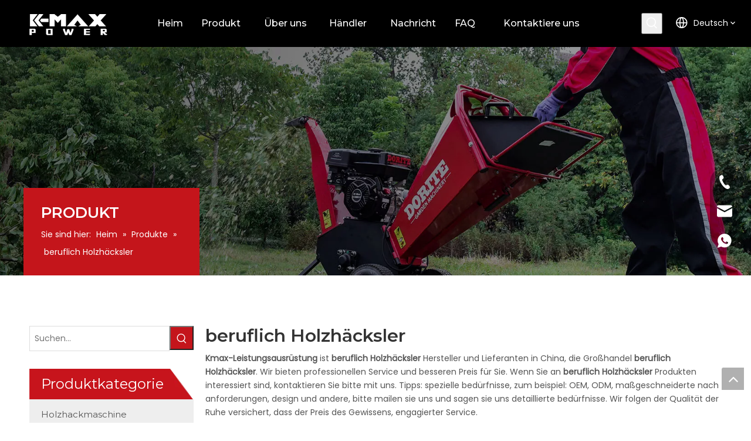

--- FILE ---
content_type: text/css;charset=UTF-8
request_url: https://rprorwxhinonli5q-static.micyjz.com/site-res/rlknKBnmijRlnSniioRljSlqomijRliSojrjmnRpjSjrrkjlrllmilRmiSpokjrrnormrrSRil.css?1681990703991
body_size: 3893
content:
@media(min-width:990px){.sitewidget-navigation_style-20221108104653 .smsmart>.navnew-item>a{letter-spacing:0;line-height:52px;text-align:center;font-family:Montserrat;font-size:16px;color:#fff;font-weight:500}.sitewidget-navigation_style-20221108104653{border-left:0 solid;border-right:0 solid;border-top:0 solid;border-bottom:0 solid;border-top-right-radius:0;border-top-left-radius:0;border-bottom-right-radius:0;border-bottom-left-radius:0;margin-top:0;margin-right:0;margin-bottom:0;margin-left:0;padding-top:0;padding-right:5px;padding-bottom:0;padding-left:5px}.sitewidget-navigation_style-20221108104653 .smsmart>.navnew-item>a{border-left:0 solid;border-right:0 solid;border-top:0 solid;border-bottom:0 solid;border-top-right-radius:0;border-top-left-radius:0;border-bottom-right-radius:0;border-bottom-left-radius:0;margin-top:0;margin-right:0;margin-bottom:0;margin-left:0;padding-top:4px;padding-right:25px;padding-bottom:4px;padding-left:25px}.sitewidget-navigation_style-20221108104653 .smsmart{box-shadow:0}.sitewidget-navigation_style-20221108104653 .smsmart>.navnew-item>a:hover,.sitewidget-navigation_style-20221108104653 .smsmart>.navnew-item>a.highlighted{letter-spacing:0;font-size:16px;color:#fff;font-weight:0}.sitewidget-navigation_style-20221108104653 .smsmart>.navnew-item>a:hover,.sitewidget-navigation_style-20221108104653 .smsmart>.navnew-item>a.highlighted{border-left:0 solid;border-right:0 solid;border-top:0 solid;border-bottom:4px solid #fff;border-top-right-radius:0;border-top-left-radius:0;border-bottom-right-radius:0;border-bottom-left-radius:0;padding-top:4px;padding-right:25px;padding-bottom:0;padding-left:25px}.sitewidget-navigation_style-20221108104653 .smsmart>.navnew-item>a:active{letter-spacing:0;font-size:16px;color:#fff;font-weight:0}.sitewidget-navigation_style-20221108104653 .smsmart>.navnew-item>a:active{border-left:0 solid;border-right:0 solid;border-top:0 solid;border-bottom:4px solid #fff;border-top-right-radius:0;border-top-left-radius:0;border-bottom-right-radius:0;border-bottom-left-radius:0;padding-top:4px;padding-right:25px;padding-bottom:0;padding-left:25px}.sitewidget-navigation_style-20221108104653 .smsmart>.navnew-item.on>a{letter-spacing:0;font-size:16px;color:#fff;font-weight:0}.sitewidget-navigation_style-20221108104653 .smsmart>.navnew-item.on>a{border-left:0 solid;border-right:0 solid;border-top:0 solid;border-bottom:4px solid #fff;border-top-right-radius:0;border-top-left-radius:0;border-bottom-right-radius:0;border-bottom-left-radius:0;padding-top:4px;padding-right:25px;padding-bottom:0;padding-left:25px}}@media(min-width:990px) and (max-width:1219px){.sitewidget-navigation_style-20221108104653 .smsmart>.navnew-item>a{letter-spacing:0;font-size:16px;font-weight:0;font-style:0;text-decoration:0}.sitewidget-navigation_style-20221108104653{border-left:0 solid;border-right:0 solid;border-top:0 solid;border-bottom:0 solid;border-top-right-radius:0;border-top-left-radius:0;border-bottom-right-radius:0;border-bottom-left-radius:0;margin-top:0;margin-right:0;margin-bottom:0;margin-left:0;padding-top:0;padding-right:0;padding-bottom:0;padding-left:0}.sitewidget-navigation_style-20221108104653 .smsmart>.navnew-item>a{border-left:0 solid;border-right:0 solid;border-top:0 solid;border-bottom:0 solid;border-top-right-radius:0;border-top-left-radius:0;border-bottom-right-radius:0;border-bottom-left-radius:0;margin-top:0;margin-right:0;margin-bottom:0;margin-left:0;padding-top:4px;padding-right:20px;padding-bottom:4px;padding-left:20px}.sitewidget-navigation_style-20221108104653 .smsmart>.navnew-item>a:hover,.sitewidget-navigation_style-20221108104653 .smsmart>.navnew-item>a.highlighted{letter-spacing:0;font-size:16px;font-weight:0;font-style:0;text-decoration:0}.sitewidget-navigation_style-20221108104653 .smsmart>.navnew-item>a:hover,.sitewidget-navigation_style-20221108104653 .smsmart>.navnew-item>a.highlighted{border-left:0 solid;border-right:0 solid;border-top:0 solid;border-bottom:4px solid #0c6fb3;border-top-right-radius:0;border-top-left-radius:0;border-bottom-right-radius:0;border-bottom-left-radius:0;padding-top:4px;padding-right:20px;padding-bottom:0;padding-left:20px}.sitewidget-navigation_style-20221108104653 .smsmart>.navnew-item>a:active{letter-spacing:0;font-size:16px;font-weight:0;font-style:0;text-decoration:0}.sitewidget-navigation_style-20221108104653 .smsmart>.navnew-item>a:active{border-left:0 solid;border-right:0 solid;border-top:0 solid;border-bottom:4px solid #0c6fb3;border-top-right-radius:0;border-top-left-radius:0;border-bottom-right-radius:0;border-bottom-left-radius:0;padding-top:4px;padding-right:20px;padding-bottom:0;padding-left:20px}.sitewidget-navigation_style-20221108104653 .smsmart>.navnew-item.on>a{letter-spacing:0;font-size:16px;font-weight:0;font-style:0;text-decoration:0}.sitewidget-navigation_style-20221108104653 .smsmart>.navnew-item.on>a{border-left:0 solid;border-right:0 solid;border-top:0 solid;border-bottom:4px solid #0c6fb3;border-top-right-radius:0;border-top-left-radius:0;border-bottom-right-radius:0;border-bottom-left-radius:0;padding-top:4px;padding-right:20px;padding-bottom:0;padding-left:20px}}@media(min-width:1px) and (max-width:989px){.sitewidget-navigation_style-20221108104653 .smsmart{background-color:#0c6fb3}.sitewidget-navigation_style-20221108104653 .smsmart>.navnew-item>a{letter-spacing:0;line-height:40px;text-align:left;font-size:14px;color:#fff;font-weight:0;font-style:0;text-decoration:0}.sitewidget-navigation_style-20221108104653 .navnew-thumb-switch{margin-top:0;margin-bottom:0}.sitewidget-navigation_style-20221108104653 .smsmart>.navnew-item>a{border-left:0 solid;border-right:0 solid;border-top:0 solid;border-bottom:0 solid;border-top-right-radius:0;border-top-left-radius:0;border-bottom-right-radius:0;border-bottom-left-radius:0;margin-top:0;margin-right:0;margin-bottom:0;margin-left:0;padding-top:0;padding-right:0;padding-bottom:0;padding-left:20px}.sitewidget-navigation_style-20221108104653 .smsmart>.navnew-item>a:active,.sitewidget-navigation_style-20221108104653 .smsmart>.navnew-item>a.highlighted{letter-spacing:0;font-size:14px;font-weight:0;font-style:0;text-decoration:0}.sitewidget-navigation_style-20221108104653 .smsmart>.navnew-item>a:active,.sitewidget-navigation_style-20221108104653 .smsmart>.navnew-item>a.highlighted{border-left:0 solid;border-right:0 solid;border-top:0 solid;border-bottom:0 solid;border-top-right-radius:0;border-top-left-radius:0;border-bottom-right-radius:0;border-bottom-left-radius:0}.sitewidget-navigation_style-20221108104653 .smsmart>.navnew-item.on>a{letter-spacing:0;font-size:14px;color:#fff;font-weight:0;font-style:0;text-decoration:underline}.sitewidget-navigation_style-20221108104653 .smsmart>.navnew-item.on>a{border-left:0 solid;border-right:0 solid;border-top:0 solid;border-bottom:0 solid;border-top-right-radius:0;border-top-left-radius:0;border-bottom-right-radius:0;border-bottom-left-radius:0}}@media(min-width:990px){.sitewidget-navigation_style-20221108104653 .smsmart .navnew-sub1{background-color:#0c6fb3}.sitewidget-navigation_style-20221108104653 .smsmart .navnew-sub1-item>a{letter-spacing:0;line-height:38px;text-align:left;font-size:16px;color:#fff;font-weight:0;font-style:0;text-decoration:0}.sitewidget-navigation_style-20221108104653 .smsmart .navnew-sub1{border-top-right-radius:0;border-top-left-radius:0;border-bottom-right-radius:0;border-bottom-left-radius:0;margin-top:0;margin-right:0;margin-bottom:0;margin-left:0;padding-top:10px;padding-right:0;padding-bottom:10px;padding-left:0}.sitewidget-navigation_style-20221108104653 .smsmart .navnew-sub1-item>a{border-top-right-radius:0;border-top-left-radius:0;border-bottom-right-radius:0;border-bottom-left-radius:0;margin-top:0;margin-right:0;margin-bottom:0;margin-left:0;padding-top:0;padding-right:40px;padding-bottom:0;padding-left:30px}.sitewidget-navigation_style-20221108104653 .smsmart .navnew-sub1-item>a:hover,.sitewidget-navigation_style-20221108104653 .smsmart .navnew-sub1-item>a.highlighted{background-color:#0089d1}.sitewidget-navigation_style-20221108104653 .smsmart .navnew-sub1-item>a:hover,.sitewidget-navigation_style-20221108104653 .smsmart .navnew-sub1-item>a.highlighted{letter-spacing:0;font-size:16px;font-weight:0;font-style:0;text-decoration:0}.sitewidget-navigation_style-20221108104653 .smsmart .navnew-sub1-item>a:hover,.sitewidget-navigation_style-20221108104653 .smsmart .navnew-sub1-item>a.highlighted{border-left:0 solid;border-right:0 solid;border-top:0 solid;border-bottom:0 solid;border-top-right-radius:0;border-top-left-radius:0;border-bottom-right-radius:0;border-bottom-left-radius:0}.sitewidget-navigation_style-20221108104653 .smsmart .navnew-sub1-item>a:active{letter-spacing:0;font-size:16px;font-weight:0;font-style:0;text-decoration:0}.sitewidget-navigation_style-20221108104653 .smsmart .navnew-sub1-item>a:active{border-left:0 solid;border-right:0 solid;border-top:0 solid;border-bottom:0 solid;border-top-right-radius:0;border-top-left-radius:0;border-bottom-right-radius:0;border-bottom-left-radius:0}.sitewidget-navigation_style-20221108104653 .smsmart .navnew-sub1-item.on>a{background-color:#0089d1}.sitewidget-navigation_style-20221108104653 .smsmart .navnew-sub1-item.on>a{letter-spacing:0;font-size:16px;font-weight:0;font-style:0;text-decoration:0}.sitewidget-navigation_style-20221108104653 .smsmart .navnew-sub1-item.on>a{border-left:0 solid;border-right:0 solid;border-top:0 solid;border-bottom:0 solid;border-top-right-radius:0;border-top-left-radius:0;border-bottom-right-radius:0;border-bottom-left-radius:0}}@media(min-width:990px){.sitewidget-navigation_style-20221108104653 .smsmart .navnew-sub2{background-color:#0089d1}.sitewidget-navigation_style-20221108104653 .smsmart .navnew-sub2-item>a{letter-spacing:0;line-height:38px;text-align:left;font-size:16px;color:#fff;font-weight:0;font-style:0;text-decoration:0}.sitewidget-navigation_style-20221108104653 .smsmart .navnew-sub2{border-top-right-radius:0;border-top-left-radius:0;border-bottom-right-radius:0;border-bottom-left-radius:0;margin-top:0;margin-right:0;margin-bottom:0;margin-left:0;padding-top:5px;padding-right:0;padding-bottom:5px;padding-left:0}.sitewidget-navigation_style-20221108104653 .smsmart .navnew-sub2-item>a{border-top-right-radius:0;border-top-left-radius:0;border-bottom-right-radius:0;border-bottom-left-radius:0;margin-top:0;margin-right:0;margin-bottom:0;margin-left:0;padding-top:0;padding-right:20px;padding-bottom:0;padding-left:20px}.sitewidget-navigation_style-20221108104653 .smsmart .navnew-sub2-item>a:hover{background-color:#26a0e1}.sitewidget-navigation_style-20221108104653 .smsmart .navnew-sub2-item>a:hover{letter-spacing:0;font-size:16px;font-weight:0;font-style:0;text-decoration:0}.sitewidget-navigation_style-20221108104653 .smsmart .navnew-sub2-item>a:hover{border-left:0 solid;border-right:0 solid;border-top:0 solid;border-bottom:0 solid;border-top-right-radius:0;border-top-left-radius:0;border-bottom-right-radius:0;border-bottom-left-radius:0}.sitewidget-navigation_style-20221108104653 .smsmart .navnew-sub2-item.on>a{background-color:#26a0e1}.sitewidget-navigation_style-20221108104653 .smsmart .navnew-sub2-item.on>a{letter-spacing:0;font-size:16px;font-weight:0;font-style:0;text-decoration:0}.sitewidget-navigation_style-20221108104653 .smsmart .navnew-sub2-item.on>a{border-left:0 solid;border-right:0 solid;border-top:0 solid;border-bottom:0 solid;border-top-right-radius:0;border-top-left-radius:0;border-bottom-right-radius:0;border-bottom-left-radius:0}}@media(min-width:990px) and (max-width:1219px){.sitewidget-navigation_style-20221108104653 .smsmart .navnew-sub1-item>a{letter-spacing:0;font-size:16px;font-weight:0;font-style:0;text-decoration:0}.sitewidget-navigation_style-20221108104653 .smsmart .navnew-sub1{border-top-right-radius:0;border-top-left-radius:0;border-bottom-right-radius:0;border-bottom-left-radius:0;margin-top:0;margin-right:0;margin-bottom:0;margin-left:0;padding-top:10px;padding-right:0;padding-bottom:10px;padding-left:0}.sitewidget-navigation_style-20221108104653 .smsmart .navnew-sub1-item>a{border-top-right-radius:0;border-top-left-radius:0;border-bottom-right-radius:0;border-bottom-left-radius:0;margin-top:0;margin-right:0;margin-bottom:0;margin-left:0;padding-top:0;padding-right:30px;padding-bottom:0;padding-left:20px}.sitewidget-navigation_style-20221108104653 .smsmart .navnew-sub1-item>a:active{letter-spacing:0;font-size:16px;font-weight:0;font-style:0;text-decoration:0}.sitewidget-navigation_style-20221108104653 .smsmart .navnew-sub1-item>a:active{border-left:0 solid;border-right:0 solid;border-top:0 solid;border-bottom:0 solid;border-top-right-radius:0;border-top-left-radius:0;border-bottom-right-radius:0;border-bottom-left-radius:0}}@media(min-width:990px) and (max-width:1219px){.sitewidget-navigation_style-20221108104653 .smsmart .navnew-sub2-item>a{letter-spacing:0;font-size:16px;font-weight:0;font-style:0;text-decoration:0}.sitewidget-navigation_style-20221108104653 .smsmart .navnew-sub2{border-top-right-radius:0;border-top-left-radius:0;border-bottom-right-radius:0;border-bottom-left-radius:0;margin-top:0;margin-right:0;margin-bottom:0;margin-left:0;padding-top:5px;padding-right:0;padding-bottom:5px;padding-left:0}.sitewidget-navigation_style-20221108104653 .smsmart .navnew-sub2-item>a{border-top-right-radius:0;border-top-left-radius:0;border-bottom-right-radius:0;border-bottom-left-radius:0;margin-top:0;margin-right:0;margin-bottom:0;margin-left:0;padding-top:0;padding-right:20px;padding-bottom:0;padding-left:20px}.sitewidget-navigation_style-20221108104653 .smsmart .navnew-sub2-item>a:hover{letter-spacing:0;font-size:16px;font-weight:0;font-style:0;text-decoration:0}.sitewidget-navigation_style-20221108104653 .smsmart .navnew-sub2-item>a:hover{border-left:0 solid;border-right:0 solid;border-top:0 solid;border-bottom:0 solid;border-top-right-radius:0;border-top-left-radius:0;border-bottom-right-radius:0;border-bottom-left-radius:0}.sitewidget-navigation_style-20221108104653 .smsmart .navnew-sub2-item.on>a{letter-spacing:0;font-size:16px;font-weight:0;font-style:0;text-decoration:0}.sitewidget-navigation_style-20221108104653 .smsmart .navnew-sub2-item.on>a{border-left:0 solid;border-right:0 solid;border-top:0 solid;border-bottom:0 solid;border-top-right-radius:0;border-top-left-radius:0;border-bottom-right-radius:0;border-bottom-left-radius:0}}@media(min-width:1px) and (max-width:989px){.sitewidget-navigation_style-20221108104653 .smsmart .navnew-sub1{background-color:#107ac3}.sitewidget-navigation_style-20221108104653 .smsmart .navnew-sub1-item>a{letter-spacing:0;line-height:40px;text-align:left;font-size:14px;color:#fff;font-weight:0;font-style:0;text-decoration:0}.sitewidget-navigation_style-20221108104653 .smsmart .navnew-sub1{border-top-right-radius:0;border-top-left-radius:0;border-bottom-right-radius:0;border-bottom-left-radius:0;margin-top:0;margin-right:0;margin-bottom:0;margin-left:0;padding-top:0;padding-right:0;padding-bottom:0;padding-left:0}.sitewidget-navigation_style-20221108104653 .smsmart .navnew-sub1-item>a{border-top-right-radius:0;border-top-left-radius:0;border-bottom-right-radius:0;border-bottom-left-radius:0;margin-top:0;margin-right:0;margin-bottom:0;margin-left:0;padding-top:0;padding-right:0;padding-bottom:0;padding-left:40px}.sitewidget-navigation_style-20221108104653 .smsmart .navnew-sub1-item>a:active,.sitewidget-navigation_style-20221108104653 .smsmart .navnew-sub1-item>a.highlighted{letter-spacing:0;font-size:14px;font-weight:0;font-style:0;text-decoration:0}.sitewidget-navigation_style-20221108104653 .smsmart .navnew-sub1-item>a:active,.sitewidget-navigation_style-20221108104653 .smsmart .navnew-sub1-item>a.highlighted{border-left:0 solid;border-right:0 solid;border-top:0 solid;border-bottom:0 solid;border-top-right-radius:0;border-top-left-radius:0;border-bottom-right-radius:0;border-bottom-left-radius:0}.sitewidget-navigation_style-20221108104653 .smsmart .navnew-sub1-item.on>a{letter-spacing:0;font-size:14px;font-weight:0;font-style:0;text-decoration:underline}.sitewidget-navigation_style-20221108104653 .smsmart .navnew-sub1-item.on>a{border-left:0 solid;border-right:0 solid;border-top:0 solid;border-bottom:0 solid;border-top-right-radius:0;border-top-left-radius:0;border-bottom-right-radius:0;border-bottom-left-radius:0}}@media(min-width:1px) and (max-width:989px){.sitewidget-navigation_style-20221108104653 .smsmart .navnew-sub2{background:repeat center center;background-size:initial;background-color:#1487d6}.sitewidget-navigation_style-20221108104653 .smsmart .navnew-sub2-item>a{letter-spacing:0;line-height:40px;text-align:left;font-size:14px;color:#fff;font-weight:0;font-style:0;text-decoration:0}.sitewidget-navigation_style-20221108104653 .smsmart .navnew-sub2{border-top-right-radius:0;border-top-left-radius:0;border-bottom-right-radius:0;border-bottom-left-radius:0;margin-top:0;margin-right:0;margin-bottom:0;margin-left:0;padding-top:0;padding-right:0;padding-bottom:0;padding-left:0}.sitewidget-navigation_style-20221108104653 .smsmart .navnew-sub2-item>a{border-top-right-radius:0;border-top-left-radius:0;border-bottom-right-radius:0;border-bottom-left-radius:0;margin-top:0;margin-right:0;margin-bottom:0;margin-left:0;padding-top:0;padding-right:0;padding-bottom:0;padding-left:60px}.sitewidget-navigation_style-20221108104653 .smsmart .navnew-sub2-item>a:active{letter-spacing:0;font-size:14px;font-weight:0;font-style:0;text-decoration:0}.sitewidget-navigation_style-20221108104653 .smsmart .navnew-sub2-item>a:active{border-left:0 solid;border-right:0 solid;border-top:0 solid;border-bottom:0 solid;border-top-right-radius:0;border-top-left-radius:0;border-bottom-right-radius:0;border-bottom-left-radius:0}.sitewidget-navigation_style-20221108104653 .smsmart .navnew-sub2-item.on>a,.sitewidget-navigation_style-20221108104653 .smsmart .navnew-sub2-item>a.highlighted{background:repeat center center;background-size:initial}.sitewidget-navigation_style-20221108104653 .smsmart .navnew-sub2-item.on>a,.sitewidget-navigation_style-20221108104653 .smsmart .navnew-sub2-item>a.highlighted{letter-spacing:0;font-size:14px;font-weight:0;font-style:0;text-decoration:underline}.sitewidget-navigation_style-20221108104653 .smsmart .navnew-sub2-item.on>a,.sitewidget-navigation_style-20221108104653 .smsmart .navnew-sub2-item>a.highlighted{border-left:0 solid;border-right:0 solid;border-top:0 solid;border-bottom:0 solid;border-top-right-radius:0;border-top-left-radius:0;border-bottom-right-radius:0;border-bottom-left-radius:0}}.backstage-stwidgets-settingwrap,.siteblocks-container :not(.edit-normal){font-family:Montserrat}.sitewidget-hd>h1,.sitewidget-hd>h2,.sitewidget-hd>h3,.sitewidget-hd>h4,.sitewidget-hd>h5,.sitewidget-hd>h6{font-family:Montserrat;font-size:50px;color:#333;font-weight:600;letter-spacing:0;line-height:1.8em;text-align:left}.sitewidget-hd>h1:hover{font-weight:600}.sitewidget-hd>h2:hover{font-weight:600}.sitewidget-hd>h3:hover{font-weight:600}.sitewidget-hd>h4:hover{font-weight:600}.sitewidget-hd>h5:hover{font-weight:600}.sitewidget-hd>h6:hover{font-weight:600}.sitewidget-bd{font-family:Poppins;font-size:14px;color:#545454;font-weight:0;letter-spacing:0;line-height:1.7em;text-align:left}.sitewidget-bd:hover{font-weight:0}div[class^='sitewidget-navigation'] .sitewidget-main-nav{font-family:Arial;font-size:16px;color:#fff;font-weight:bold;letter-spacing:0;text-align:center}div[class^='sitewidget-navigation'] .sitewidget-main-nav:hover{font-weight:0}div[class^='sitewidget-navigation'] .sitewidget-sub-nav{font-family:Arial;font-size:16px;color:#666;font-weight:bold;letter-spacing:0;line-height:2.5em;text-align:left}div[class^='sitewidget-navigation'] .sitewidget-sub-nav:hover{font-weight:0}div[class^='sitewidget-'] a{font-family:Poppins;font-size:14px;color:#545454;font-weight:0;letter-spacing:0;line-height:1.7em;text-align:left}div[class^='sitewidget-'] a:hover{color:#1c4587;font-weight:0;text-decoration:underline}body,.backstage-frontendpreview{background-position:top center;background-repeat:repeat;background-attachment:scroll}.sitewidget-hd{background-position:left top;background-repeat:repeat;background-attachment:scroll}.sitewidget-bd{background-position:left top;background-repeat:repeat;background-attachment:scroll}#outerContainer_1422329159139{background-color:#0e3259;background-position:left top;background-repeat:repeat;background-attachment:scroll}#outerContainer_1435286627919{background:repeat scroll left top;margin-top:0;margin-bottom:0;padding-top:0;padding-bottom:0}#outerContainer_1435286627919>.container{background:repeat scroll left top rgba(0,0,0,0);margin-top:0;margin-bottom:0;padding-top:0;padding-bottom:0}#outerContainer_1435286627919 #column_1435286587299{background:repeat scroll left top}#outerContainer_1422936735980{background:repeat scroll left top;margin-top:0;margin-bottom:0;padding-top:0;padding-bottom:0}#outerContainer_1422936735980>.container{background:repeat scroll left top;margin-top:0;margin-bottom:0;padding-top:0;padding-bottom:0}#outerContainer_1422936735980 #column_1422936715188{background:repeat scroll left top}#outerContainer_1420004050574{background-color:#1a3d55;background-position:left top;background-repeat:repeat;background-attachment:scroll}#outerContainer_1420004050571{background-color:#fff;background-position:left top;background-repeat:repeat;background-attachment:scroll}#outerContainer_1420004070455{background-color:#1a3d55;background-position:left top;background-repeat:repeat;background-attachment:scroll}#outerContainer_1665990574216{background:url('/cloud/lnBpmKjnliSRojpklmnqip/bg2.png') no-repeat scroll center center;background-size:cover;border-left:0 solid #000;border-right:0 solid #000;border-top:0 solid #000;border-bottom:0 solid #000;border-top-right-radius:0;border-top-left-radius:0;border-bottom-right-radius:0;border-bottom-left-radius:0;margin-top:0;margin-bottom:0;padding-top:0;padding-bottom:0;box-shadow:0}@media(min-width:1px) and (max-width:767px){#outerContainer_1665990574216{background:url('/cloud/lnBpmKjnliSRojpklmnqip/bg2.png') no-repeat scroll center center;background-size:cover}}#outerContainer_1665990574216>.container{border-left:0 solid #000;border-right:0 solid #000;border-top:0 solid #000;border-bottom:0 solid #000;border-top-right-radius:0;border-top-left-radius:0;border-bottom-right-radius:0;border-bottom-left-radius:0;box-shadow:0;margin-top:0;margin-bottom:0;padding-top:0;padding-bottom:0}.frontend-body-canvas #outerContainer_1665990574216 [data-type='columns']{padding-top:0;padding-bottom:0}#outerContainer_1665991535687{background:url('/cloud/lnBpmKjnliSRojpklmnqip/bg2.png') no-repeat scroll center bottom;background-size:cover;border-left:0 solid #000;border-right:0 solid #000;border-top:0 solid #000;border-bottom:0 solid #000;border-top-right-radius:0;border-top-left-radius:0;border-bottom-right-radius:0;border-bottom-left-radius:0;margin-top:0;margin-bottom:0;padding-top:0;padding-bottom:0;box-shadow:0}@media(min-width:1px) and (max-width:767px){#outerContainer_1665991535687{background:url('/cloud/lnBpmKjnliSRojpklmnqip/bg2.png') no-repeat scroll center bottom;background-size:cover}}#outerContainer_1665991535687>.container{border-left:0 solid #000;border-right:0 solid #000;border-top:0 solid #000;border-bottom:0 solid #000;border-top-right-radius:0;border-top-left-radius:0;border-bottom-right-radius:0;border-bottom-left-radius:0;box-shadow:0;margin-top:0;margin-bottom:0;padding-top:0;padding-bottom:0}.frontend-body-canvas #outerContainer_1665991535687 [data-type='columns']{padding-top:0;padding-bottom:0}#outerContainer_1667875614755{background-color:#000;border-left:0 solid #000;border-right:0 solid #000;border-top:0 solid #000;border-bottom:0 solid #000;border-top-right-radius:0;border-top-left-radius:0;border-bottom-right-radius:0;border-bottom-left-radius:0;margin-top:0;margin-bottom:0;padding-top:0;padding-bottom:0;box-shadow:0}@media(min-width:1px) and (max-width:767px){#outerContainer_1667875614755{background-color:#000}}#outerContainer_1667875614755>.container{border-left:0 solid #000;border-right:0 solid #000;border-top:0 solid #000;border-bottom:0 solid #000;border-top-right-radius:0;border-top-left-radius:0;border-bottom-right-radius:0;border-bottom-left-radius:0;box-shadow:0;margin-top:0;margin-bottom:0;padding-top:0;padding-bottom:0}#outerContainer_1670227377111{background:url('/cloud/liBpmKjnliSRqjklplmkip/bg1.png') no-repeat scroll left top;background-size:cover;border-left:0 solid #000;border-right:0 solid #000;border-top:0 solid #000;border-bottom:0 solid #000;border-top-right-radius:0;border-top-left-radius:0;border-bottom-right-radius:0;border-bottom-left-radius:0;margin-top:0;margin-bottom:0;padding-top:0;padding-bottom:0;box-shadow:0}@media(min-width:1px) and (max-width:767px){#outerContainer_1670227377111{background:url('/cloud/liBpmKjnliSRqjklplmkip/bg1.png') no-repeat scroll left top;background-size:cover}}#outerContainer_1670227377111>.container{border-left:0 solid #000;border-right:0 solid #000;border-top:0 solid #000;border-bottom:0 solid #000;border-top-right-radius:0;border-top-left-radius:0;border-bottom-right-radius:0;border-bottom-left-radius:0;box-shadow:0;margin-top:0;margin-bottom:0;padding-top:0;padding-bottom:0}#outerContainer_1417067544807{background-color:#3b3b3b;background-position:left top;background-repeat:repeat;background-attachment:scroll}#outerContainer_1422260381632{background-position:center top;background-repeat:no-repeat;background-attachment:scroll;background-image:url('/cloud/jqBlkKRijSprjrm/banner-sub.jpg')}#outerContainer_1422260388639{background:url('/cloud/lqBpmKjnliSRqjloilooiq/banner1.jpg') no-repeat scroll center center;background-size:cover;border-left:0 solid #000;border-right:0 solid #000;border-top:0 solid #000;border-bottom:0 solid #000;border-top-right-radius:0;border-top-left-radius:0;border-bottom-right-radius:0;border-bottom-left-radius:0;margin-top:0;margin-bottom:0;padding-top:0;padding-bottom:0;box-shadow:0}@media(min-width:1px) and (max-width:767px){#outerContainer_1422260388639{background:url('/cloud/lqBpmKjnliSRqjloilooiq/banner1.jpg') no-repeat scroll center center;background-size:cover}}#outerContainer_1422260388639>.container{border-left:0 solid #000;border-right:0 solid #000;border-top:0 solid #000;border-bottom:0 solid #000;border-top-right-radius:0;border-top-left-radius:0;border-bottom-right-radius:0;border-bottom-left-radius:0;box-shadow:0;margin-top:0;margin-bottom:0;padding-top:0;padding-bottom:0}.frontend-body-canvas #outerContainer_1422260388639 [data-type='columns']{padding-top:0;padding-bottom:0}.frontend-body-canvas #outerContainer_1422260388639 [data-type='columns']>div{margin-left:0;margin-right:0}.sitewidget-prodListAsync-20210417000000{border-left:0 solid #000;border-right:0 solid #000;border-top:0 solid #000;border-bottom:0 solid #000;border-top-right-radius:0;border-top-left-radius:0;border-bottom-right-radius:0;border-bottom-left-radius:0;margin-top:0;margin-right:0;margin-bottom:0;margin-left:0;padding-top:0;padding-right:0;padding-bottom:0;padding-left:0;box-shadow:0}.sitewidget-prodListAsync-20210417000000 .sitewidget-hd{display:block;border-left:0 solid #000;border-right:0 solid #000;border-top:0 solid #000;border-bottom:0 solid #000;border-top-right-radius:0;border-top-left-radius:0;border-bottom-right-radius:0;border-bottom-left-radius:0;margin-top:0;margin-right:0;margin-bottom:0;margin-left:0;padding-top:0;padding-right:0;padding-bottom:0;padding-left:0}.sitewidget-prodListAsync-20210417000000 .sitewidget-hd>h1,.sitewidget-prodListAsync-20210417000000 .sitewidget-hd>h2,.sitewidget-prodListAsync-20210417000000 .sitewidget-hd>h3,.sitewidget-prodListAsync-20210417000000 .sitewidget-hd>h4,.sitewidget-prodListAsync-20210417000000 .sitewidget-hd>h5,.sitewidget-prodListAsync-20210417000000 .sitewidget-hd>h6{font-family:Montserrat;font-size:30px;color:#333;font-weight:600;letter-spacing:0;line-height:1.8em;text-align:left}.sitewidget-prodListAsync-20210417000000 .sitewidget-hd>h1:hover,.sitewidget-prodListAsync-20210417000000 .sitewidget-hd>h2:hover,.sitewidget-prodListAsync-20210417000000 .sitewidget-hd>h3:hover,.sitewidget-prodListAsync-20210417000000 .sitewidget-hd>h4:hover,.sitewidget-prodListAsync-20210417000000 .sitewidget-hd>h5:hover,.sitewidget-prodListAsync-20210417000000 .sitewidget-hd>h6:hover{font-weight:600}.sitewidget-prodListAsync-20210417000000 .sitewidget-bd{border-left:0 solid #545454;border-right:0 solid #545454;border-top:0 solid #545454;border-bottom:0 solid #545454;border-top-right-radius:0;border-top-left-radius:0;border-bottom-right-radius:0;border-bottom-left-radius:0;margin-top:0;margin-right:0;margin-bottom:0;margin-left:0;padding-top:0;padding-right:0;padding-bottom:0;padding-left:0}.sitewidget-prodListAsync-20210417000000 .sitewidget-bd a{font-family:Montserrat;font-size:17px;color:#c4151b;font-weight:600;letter-spacing:0;line-height:1.7em;text-align:center}.sitewidget-prodListAsync-20210417000000 .sitewidget-bd a:hover{color:#c4151b;font-weight:600;font-style:normal;text-decoration:none}.sitewidget-quickNav-20221017151937{border-left:0 solid #000;border-right:0 solid #000;border-top:0 solid #000;border-bottom:0 solid #000;border-top-right-radius:0;border-top-left-radius:0;border-bottom-right-radius:0;border-bottom-left-radius:0;margin-top:0;margin-right:0;margin-bottom:0;margin-left:0;padding-top:0;padding-right:0;padding-bottom:0;padding-left:0;box-shadow:0}.sitewidget-quickNav-20221017151937 .sitewidget-hd{display:block;border-left:0 solid #000;border-right:0 solid #000;border-top:0 solid #000;border-bottom:0 solid #000;border-top-right-radius:0;border-top-left-radius:0;border-bottom-right-radius:0;border-bottom-left-radius:0;margin-top:0;margin-right:0;margin-bottom:0;margin-left:0;padding-top:0;padding-right:0;padding-bottom:0;padding-left:0}.sitewidget-quickNav-20221017151937 .sitewidget-hd>h1,.sitewidget-quickNav-20221017151937 .sitewidget-hd>h2,.sitewidget-quickNav-20221017151937 .sitewidget-hd>h3,.sitewidget-quickNav-20221017151937 .sitewidget-hd>h4,.sitewidget-quickNav-20221017151937 .sitewidget-hd>h5,.sitewidget-quickNav-20221017151937 .sitewidget-hd>h6{font-family:Montserrat;font-size:20px;color:#fff;font-weight:600;letter-spacing:0;line-height:1.8em;text-align:left}.sitewidget-quickNav-20221017151937 .sitewidget-hd>h1:hover,.sitewidget-quickNav-20221017151937 .sitewidget-hd>h2:hover,.sitewidget-quickNav-20221017151937 .sitewidget-hd>h3:hover,.sitewidget-quickNav-20221017151937 .sitewidget-hd>h4:hover,.sitewidget-quickNav-20221017151937 .sitewidget-hd>h5:hover,.sitewidget-quickNav-20221017151937 .sitewidget-hd>h6:hover{font-weight:600}.sitewidget-quickNav-20221017151937 .sitewidget-bd{border-left:0 solid #545454;border-right:0 solid #545454;border-top:0 solid #545454;border-bottom:0 solid #545454;border-top-right-radius:0;border-top-left-radius:0;border-bottom-right-radius:0;border-bottom-left-radius:0;margin-top:0;margin-right:0;margin-bottom:0;margin-left:0;padding-top:10px;padding-right:0;padding-bottom:0;padding-left:0}.sitewidget-quickNav-20221017151937 .sitewidget-bd a{font-family:Montserrat;font-size:14px;color:#fff;font-weight:400;letter-spacing:0;line-height:2.5em;text-align:left}.sitewidget-quickNav-20221017151937 .sitewidget-bd a:hover{color:#c4151b;font-weight:400;font-style:normal;text-decoration:none}.sitewidget-graphicNew-20221117144034{border-left:0 solid #000;border-right:0 solid #000;border-top:0 solid #000;border-bottom:0 solid #000;border-top-right-radius:0;border-top-left-radius:0;border-bottom-right-radius:0;border-bottom-left-radius:0;margin-top:0;margin-right:0;margin-bottom:0;margin-left:0;padding-top:0;padding-right:0;padding-bottom:0;padding-left:0;box-shadow:0}.sitewidget-graphicNew-20221117144034 .sitewidget-hd{display:block;border-left:0 solid #000;border-right:0 solid #000;border-top:0 solid #000;border-bottom:0 solid #000;border-top-right-radius:0;border-top-left-radius:0;border-bottom-right-radius:0;border-bottom-left-radius:0;margin-top:0;margin-right:0;margin-bottom:0;margin-left:0;padding-top:0;padding-right:0;padding-bottom:0;padding-left:0}.sitewidget-graphicNew-20221117144034 .sitewidget-hd>h1,.sitewidget-graphicNew-20221117144034 .sitewidget-hd>h2,.sitewidget-graphicNew-20221117144034 .sitewidget-hd>h3,.sitewidget-graphicNew-20221117144034 .sitewidget-hd>h4,.sitewidget-graphicNew-20221117144034 .sitewidget-hd>h5,.sitewidget-graphicNew-20221117144034 .sitewidget-hd>h6{font-family:Montserrat;font-size:20px;color:#fff;font-weight:600;letter-spacing:0;line-height:1.8em;text-align:left}.sitewidget-graphicNew-20221117144034 .sitewidget-hd>h1:hover,.sitewidget-graphicNew-20221117144034 .sitewidget-hd>h2:hover,.sitewidget-graphicNew-20221117144034 .sitewidget-hd>h3:hover,.sitewidget-graphicNew-20221117144034 .sitewidget-hd>h4:hover,.sitewidget-graphicNew-20221117144034 .sitewidget-hd>h5:hover,.sitewidget-graphicNew-20221117144034 .sitewidget-hd>h6:hover{font-weight:600}.sitewidget-graphicNew-20221117144034 .sitewidget-bd{border-left:0 solid #545454;border-right:0 solid #545454;border-top:0 solid #545454;border-bottom:0 solid #545454;border-top-right-radius:0;border-top-left-radius:0;border-bottom-right-radius:0;border-bottom-left-radius:0;margin-top:0;margin-right:0;margin-bottom:0;margin-left:0;padding-top:10px;padding-right:0;padding-bottom:0;padding-left:0}.sitewidget-graphicNew-20221117144034 .sitewidget-bd{font-family:Montserrat;font-size:14px;color:#fff;font-weight:400}.sitewidget-graphicNew-20221117144034 .sitewidget-bd:hover{font-weight:400}.sitewidget-graphicNew-20221117144034 .sitewidget-bd *,.sitewidget-graphicNew-20221117144034 .sitewidget-bd{letter-spacing:0;line-height:2.5em;text-align:left}.sitewidget-graphicNew-20221117144034 .sitewidget-bd a{font-family:Montserrat;font-size:14px;color:#fff;font-weight:400;letter-spacing:0;line-height:2.5em;text-align:left}.sitewidget-graphicNew-20221117144034 .sitewidget-bd a:hover{color:#c4151b;font-weight:400;font-style:normal;text-decoration:none}.sitewidget-form-20221017190509{border-left:0 solid #000;border-right:0 solid #000;border-top:0 solid #000;border-bottom:0 solid #000;border-top-right-radius:0;border-top-left-radius:0;border-bottom-right-radius:0;border-bottom-left-radius:0;margin-top:0;margin-right:0;margin-bottom:0;margin-left:0;padding-top:0;padding-right:0;padding-bottom:0;padding-left:0;box-shadow:0}.sitewidget-form-20221017190509 .sitewidget-hd{display:block;background:url('/cloud/lrBpmKjnliSRojmkklrjiq/lujing-5beifen.png') no-repeat left center;background-size:cover;border-left:0 solid #000;border-right:0 solid #000;border-top:0 solid #000;border-bottom:0 solid #000;border-top-right-radius:0;border-top-left-radius:0;border-bottom-right-radius:0;border-bottom-left-radius:0;margin-top:0;margin-right:0;margin-bottom:0;margin-left:0;padding-top:0;padding-right:0;padding-bottom:0;padding-left:10px}.sitewidget-form-20221017190509 .sitewidget-hd>h1,.sitewidget-form-20221017190509 .sitewidget-hd>h2,.sitewidget-form-20221017190509 .sitewidget-hd>h3,.sitewidget-form-20221017190509 .sitewidget-hd>h4,.sitewidget-form-20221017190509 .sitewidget-hd>h5,.sitewidget-form-20221017190509 .sitewidget-hd>h6{font-size:24px;color:#fff;font-weight:400;letter-spacing:0;line-height:2.2em;text-align:left}.sitewidget-form-20221017190509 .sitewidget-hd>h1:hover,.sitewidget-form-20221017190509 .sitewidget-hd>h2:hover,.sitewidget-form-20221017190509 .sitewidget-hd>h3:hover,.sitewidget-form-20221017190509 .sitewidget-hd>h4:hover,.sitewidget-form-20221017190509 .sitewidget-hd>h5:hover,.sitewidget-form-20221017190509 .sitewidget-hd>h6:hover{font-weight:400}.sitewidget-form-20221017190509 .sitewidget-bd{background-color:#eee;border-left:0 solid #545454;border-right:0 solid #545454;border-top:0 solid #545454;border-bottom:0 solid #545454;border-top-right-radius:0;border-top-left-radius:0;border-bottom-right-radius:0;border-bottom-left-radius:0;margin-top:0;margin-right:0;margin-bottom:0;margin-left:0;padding-top:15px;padding-right:10px;padding-bottom:30px;padding-left:10px}.sitewidget-form-20221017190509 .sitewidget-bd{font-family:Montserrat;font-size:14px;color:#545454;font-weight:400}.sitewidget-form-20221017190509 .sitewidget-bd:hover{font-weight:400}.sitewidget-form-20221017190509 .sitewidget-bd *,.sitewidget-form-20221017190509 .sitewidget-bd{letter-spacing:0;line-height:1.7em;text-align:left}.sitewidget-langBar-20221108105035{border-left:0 solid #000;border-right:0 solid #000;border-top:0 solid #000;border-bottom:0 solid #000;border-top-right-radius:0;border-top-left-radius:0;border-bottom-right-radius:0;border-bottom-left-radius:0;margin-top:0;margin-right:0;margin-bottom:0;margin-left:0;padding-top:0;padding-right:0;padding-bottom:0;padding-left:0;box-shadow:0}.sitewidget-langBar-20221108105035 .sitewidget-bd{border-left:0 solid #545454;border-right:0 solid #545454;border-top:0 solid #545454;border-bottom:0 solid #545454;border-top-right-radius:0;border-top-left-radius:0;border-bottom-right-radius:0;border-bottom-left-radius:0;margin-top:0;margin-right:0;margin-bottom:0;margin-left:0;padding-top:0;padding-right:0;padding-bottom:0;padding-left:0}.sitewidget-langBar-20221108105035 .sitewidget-bd{font-size:14px;color:#545454;font-weight:400}.sitewidget-langBar-20221108105035 .sitewidget-bd:hover{font-weight:400}.sitewidget-langBar-20221108105035 .sitewidget-bd *,.sitewidget-langBar-20221108105035 .sitewidget-bd{letter-spacing:0;line-height:1.6em;text-align:left}.sitewidget-langBar-20221108105035 .sitewidget-bd a{font-size:14px;color:#333;font-weight:400;letter-spacing:0;line-height:1.7em;text-align:left}.sitewidget-langBar-20221108105035 .sitewidget-bd a:hover{font-weight:400;font-style:normal;text-decoration:none}.sitewidget-text-20221108110121{background-color:#c4151b;border-left:0 solid #000;border-right:0 solid #000;border-top:0 solid #000;border-bottom:0 solid #000;border-top-right-radius:0;border-top-left-radius:0;border-bottom-right-radius:0;border-bottom-left-radius:0;margin-top:0;margin-right:0;margin-bottom:0;margin-left:0;padding-top:20px;padding-right:0;padding-bottom:0;padding-left:30px;box-shadow:0}.sitewidget-text-20221108110121 .sitewidget-bd{border-left:0 solid #545454;border-right:0 solid #545454;border-top:0 solid #545454;border-bottom:0 solid #545454;border-top-right-radius:0;border-top-left-radius:0;border-bottom-right-radius:0;border-bottom-left-radius:0;margin-top:0;margin-right:0;margin-bottom:0;margin-left:0;padding-top:0;padding-right:0;padding-bottom:0;padding-left:0}.sitewidget-text-20221108110121 .sitewidget-bd{font-family:Montserrat;font-size:26px;color:#fff;font-weight:600}.sitewidget-text-20221108110121 .sitewidget-bd:hover{font-weight:600}.sitewidget-text-20221108110121 .sitewidget-bd *,.sitewidget-text-20221108110121 .sitewidget-bd{letter-spacing:0;line-height:1.7em;text-align:left}.sitewidget-text-20221017151155{border-left:0 solid #000;border-right:0 solid #000;border-top:0 solid #000;border-bottom:0 solid #000;border-top-right-radius:0;border-top-left-radius:0;border-bottom-right-radius:0;border-bottom-left-radius:0;margin-top:0;margin-right:0;margin-bottom:0;margin-left:0;padding-top:0;padding-right:0;padding-bottom:0;padding-left:0;box-shadow:0}.sitewidget-text-20221017151155 .sitewidget-bd{border-left:0 solid #545454;border-right:0 solid #545454;border-top:0 solid #545454;border-bottom:0 solid #545454;border-top-right-radius:0;border-top-left-radius:0;border-bottom-right-radius:0;border-bottom-left-radius:0;margin-top:0;margin-right:0;margin-bottom:0;margin-left:0;padding-top:0;padding-right:0;padding-bottom:0;padding-left:0}.sitewidget-text-20221017151155 .sitewidget-bd{font-family:Montserrat;font-size:15px;color:#c7c7c7;font-weight:400}.sitewidget-text-20221017151155 .sitewidget-bd:hover{font-weight:400}.sitewidget-text-20221017151155 .sitewidget-bd *,.sitewidget-text-20221017151155 .sitewidget-bd{letter-spacing:0;line-height:2em;text-align:left}.sitewidget-text-20221017152224{border-left:0 solid #000;border-right:0 solid #000;border-top:0 solid #000;border-bottom:0 solid #000;border-top-right-radius:0;border-top-left-radius:0;border-bottom-right-radius:0;border-bottom-left-radius:0;margin-top:0;margin-right:0;margin-bottom:0;margin-left:0;padding-top:20px;padding-right:0;padding-bottom:20px;padding-left:0;box-shadow:0}.sitewidget-text-20221017152224 .sitewidget-bd{border-left:0 solid #545454;border-right:0 solid #545454;border-top:0 solid #545454;border-bottom:0 solid #545454;border-top-right-radius:0;border-top-left-radius:0;border-bottom-right-radius:0;border-bottom-left-radius:0;margin-top:0;margin-right:0;margin-bottom:0;margin-left:0;padding-top:0;padding-right:0;padding-bottom:0;padding-left:0}.sitewidget-text-20221017152224 .sitewidget-bd{font-family:Montserrat;font-size:15px;color:#fff;font-weight:400}.sitewidget-text-20221017152224 .sitewidget-bd:hover{font-weight:400}.sitewidget-text-20221017152224 .sitewidget-bd *,.sitewidget-text-20221017152224 .sitewidget-bd{letter-spacing:0;line-height:2em;text-align:left}.sitewidget-text-20221017152224 .sitewidget-bd a{font-family:Montserrat;font-size:15px;color:#fff;font-weight:400;letter-spacing:0;line-height:2em;text-align:left}.sitewidget-text-20221017152224 .sitewidget-bd a:hover{color:#c4151b;font-weight:400;font-style:normal;text-decoration:none}.sitewidget-prodCategory-20191227164552{border-left:0 solid #000;border-right:0 solid #000;border-top:0 solid #000;border-bottom:0 solid #000;border-top-right-radius:0;border-top-left-radius:0;border-bottom-right-radius:0;border-bottom-left-radius:0;margin-top:0;margin-right:0;margin-bottom:0;margin-left:0;padding-top:0;padding-right:0;padding-bottom:0;padding-left:0;box-shadow:0}.sitewidget-prodCategory-20191227164552 .sitewidget-hd{display:block;background:url('/cloud/lrBpmKjnliSRojmkklrjiq/lujing-5beifen.png') repeat-y left center;background-size:cover;border-left:0 solid #000;border-right:0 solid #000;border-top:0 solid #000;border-bottom:0 solid #000;border-top-right-radius:0;border-top-left-radius:0;border-bottom-right-radius:0;border-bottom-left-radius:0;margin-top:0;margin-right:0;margin-bottom:0;margin-left:0;padding-top:0;padding-right:0;padding-bottom:0;padding-left:20px}.sitewidget-prodCategory-20191227164552 .sitewidget-hd>h1,.sitewidget-prodCategory-20191227164552 .sitewidget-hd>h2,.sitewidget-prodCategory-20191227164552 .sitewidget-hd>h3,.sitewidget-prodCategory-20191227164552 .sitewidget-hd>h4,.sitewidget-prodCategory-20191227164552 .sitewidget-hd>h5,.sitewidget-prodCategory-20191227164552 .sitewidget-hd>h6{font-size:24px;color:#fff;font-weight:400;letter-spacing:0;line-height:2.2em;text-align:left}.sitewidget-prodCategory-20191227164552 .sitewidget-hd>h1:hover,.sitewidget-prodCategory-20191227164552 .sitewidget-hd>h2:hover,.sitewidget-prodCategory-20191227164552 .sitewidget-hd>h3:hover,.sitewidget-prodCategory-20191227164552 .sitewidget-hd>h4:hover,.sitewidget-prodCategory-20191227164552 .sitewidget-hd>h5:hover,.sitewidget-prodCategory-20191227164552 .sitewidget-hd>h6:hover{font-weight:400}.sitewidget-prodCategory-20191227164552 .sitewidget-bd{border-left:0 solid #545454;border-right:0 solid #545454;border-top:0 solid #545454;border-bottom:0 solid #545454;border-top-right-radius:0;border-top-left-radius:0;border-bottom-right-radius:0;border-bottom-left-radius:0;margin-top:0;margin-right:0;margin-bottom:0;margin-left:0;padding-top:0;padding-right:0;padding-bottom:0;padding-left:0}.sitewidget-prodCategory-20191227164552 .sitewidget-bd{font-family:Montserrat;font-size:14px;color:#545454;font-weight:400}.sitewidget-prodCategory-20191227164552 .sitewidget-bd:hover{font-weight:400}.sitewidget-prodCategory-20191227164552 .sitewidget-bd *,.sitewidget-prodCategory-20191227164552 .sitewidget-bd{letter-spacing:0;line-height:1.7em;text-align:left}.sitewidget-prodCategory-20191227164552 .sitewidget-bd a{font-family:Montserrat;font-size:15px;color:#545454;font-weight:400;letter-spacing:0;line-height:2.2em;text-align:left}.sitewidget-prodCategory-20191227164552 .sitewidget-bd a:hover{color:#999;font-weight:400;font-style:normal;text-decoration:none}.sitewidget-quickNav-20221017151740{border-left:0 solid #000;border-right:0 solid #000;border-top:0 solid #000;border-bottom:0 solid #000;border-top-right-radius:0;border-top-left-radius:0;border-bottom-right-radius:0;border-bottom-left-radius:0;margin-top:0;margin-right:0;margin-bottom:0;margin-left:0;padding-top:0;padding-right:0;padding-bottom:0;padding-left:0;box-shadow:0}.sitewidget-quickNav-20221017151740 .sitewidget-hd{display:block;border-left:0 solid #000;border-right:0 solid #000;border-top:0 solid #000;border-bottom:0 solid #000;border-top-right-radius:0;border-top-left-radius:0;border-bottom-right-radius:0;border-bottom-left-radius:0;margin-top:0;margin-right:0;margin-bottom:0;margin-left:0;padding-top:0;padding-right:0;padding-bottom:0;padding-left:0}.sitewidget-quickNav-20221017151740 .sitewidget-hd>h1,.sitewidget-quickNav-20221017151740 .sitewidget-hd>h2,.sitewidget-quickNav-20221017151740 .sitewidget-hd>h3,.sitewidget-quickNav-20221017151740 .sitewidget-hd>h4,.sitewidget-quickNav-20221017151740 .sitewidget-hd>h5,.sitewidget-quickNav-20221017151740 .sitewidget-hd>h6{font-family:Montserrat;font-size:20px;color:#fff;font-weight:600;letter-spacing:0;line-height:1.8em;text-align:left}.sitewidget-quickNav-20221017151740 .sitewidget-hd>h1:hover,.sitewidget-quickNav-20221017151740 .sitewidget-hd>h2:hover,.sitewidget-quickNav-20221017151740 .sitewidget-hd>h3:hover,.sitewidget-quickNav-20221017151740 .sitewidget-hd>h4:hover,.sitewidget-quickNav-20221017151740 .sitewidget-hd>h5:hover,.sitewidget-quickNav-20221017151740 .sitewidget-hd>h6:hover{font-weight:600}.sitewidget-quickNav-20221017151740 .sitewidget-bd{border-left:0 solid #545454;border-right:0 solid #545454;border-top:0 solid #545454;border-bottom:0 solid #545454;border-top-right-radius:0;border-top-left-radius:0;border-bottom-right-radius:0;border-bottom-left-radius:0;margin-top:0;margin-right:0;margin-bottom:0;margin-left:0;padding-top:10px;padding-right:0;padding-bottom:0;padding-left:0}.sitewidget-quickNav-20221017151740 .sitewidget-bd a{font-family:Montserrat;font-size:14px;color:#fff;font-weight:400;letter-spacing:0;line-height:2.5em;text-align:left}.sitewidget-quickNav-20221017151740 .sitewidget-bd a:hover{color:#c4151b;font-weight:400;font-style:normal;text-decoration:none}.sitewidget-position-20221019104808{background-color:#c4151b;border-left:0 solid #000;border-right:0 solid #000;border-top:0 solid #000;border-bottom:0 solid #000;border-top-right-radius:0;border-top-left-radius:0;border-bottom-right-radius:0;border-bottom-left-radius:0;margin-top:0;margin-right:0;margin-bottom:0;margin-left:0;padding-top:0;padding-right:0;padding-bottom:25px;padding-left:30px;box-shadow:0}.sitewidget-position-20221019104808 .sitewidget-bd{border-left:0 solid #545454;border-right:0 solid #545454;border-top:0 solid #545454;border-bottom:0 solid #545454;border-top-right-radius:0;border-top-left-radius:0;border-bottom-right-radius:0;border-bottom-left-radius:0;margin-top:0;margin-right:0;margin-bottom:0;margin-left:0;padding-top:0;padding-right:0;padding-bottom:0;padding-left:0}.sitewidget-position-20221019104808 .sitewidget-bd{font-size:14px;color:#fff;font-weight:400}.sitewidget-position-20221019104808 .sitewidget-bd:hover{font-weight:400}.sitewidget-position-20221019104808 .sitewidget-bd *,.sitewidget-position-20221019104808 .sitewidget-bd{letter-spacing:0;line-height:2.2em;text-align:left}.sitewidget-position-20221019104808 .sitewidget-bd a{font-size:14px;color:#fff;font-weight:400;letter-spacing:0;line-height:2em;text-align:left}.sitewidget-position-20221019104808 .sitewidget-bd a:hover{font-weight:400;font-style:normal;text-decoration:none}.sitewidget-text-20221017150845{border-left:0 solid #000;border-right:0 solid #000;border-top:0 solid #000;border-bottom:0 solid #000;border-top-right-radius:0;border-top-left-radius:0;border-bottom-right-radius:0;border-bottom-left-radius:0;margin-top:0;margin-right:0;margin-bottom:0;margin-left:0;padding-top:0;padding-right:0;padding-bottom:0;padding-left:0;box-shadow:0}.sitewidget-text-20221017150845 .sitewidget-bd{border-left:0 solid #545454;border-right:0 solid #545454;border-top:0 solid #545454;border-bottom:0 solid #545454;border-top-right-radius:0;border-top-left-radius:0;border-bottom-right-radius:0;border-bottom-left-radius:0;margin-top:0;margin-right:0;margin-bottom:0;margin-left:0;padding-top:0;padding-right:0;padding-bottom:0;padding-left:0}.sitewidget-text-20221017150845 .sitewidget-bd{font-family:Montserrat;font-size:48px;color:#fff;font-weight:700}.sitewidget-text-20221017150845 .sitewidget-bd:hover{font-weight:700}.sitewidget-text-20221017150845 .sitewidget-bd *,.sitewidget-text-20221017150845 .sitewidget-bd{letter-spacing:0;line-height:1.7em;text-align:center}@media(min-width:1439px) and (max-width:1920px){.sitewidget-text-20221017150845 .sitewidget-bd{font-size:48px;line-height:1.7em;text-align:left}}@media(min-width:1279px) and (max-width:1440px){.sitewidget-text-20221017150845 .sitewidget-bd{font-size:48px;line-height:1.7em;text-align:left}}@media(min-width:1023px) and (max-width:1280px){.sitewidget-text-20221017150845 .sitewidget-bd{font-size:48px;line-height:1.7em;text-align:left}}@media(min-width:768px) and (max-width:1024px){.sitewidget-text-20221017150845 .sitewidget-bd{font-size:48px;line-height:1.7em;text-align:left}}@media(min-width:428px) and (max-width:768px){.sitewidget-text-20221017150845 .sitewidget-bd{font-size:32px;line-height:1.4em;text-align:left}}@media(min-width:1px) and (max-width:428px){.sitewidget-text-20221017150845 .sitewidget-bd{font-size:32px;line-height:1.4em;text-align:left}}.sitewidget-graphicNew-20221017152054{border-left:0 solid #000;border-right:0 solid #000;border-top:0 solid #000;border-bottom:0 solid #000;border-top-right-radius:0;border-top-left-radius:0;border-bottom-right-radius:0;border-bottom-left-radius:0;margin-top:0;margin-right:0;margin-bottom:0;margin-left:0;padding-top:0;padding-right:0;padding-bottom:0;padding-left:0;box-shadow:0}.sitewidget-graphicNew-20221017152054 .sitewidget-hd{display:block;border-left:0 solid #000;border-right:0 solid #000;border-top:0 solid #000;border-bottom:0 solid #000;border-top-right-radius:0;border-top-left-radius:0;border-bottom-right-radius:0;border-bottom-left-radius:0;margin-top:0;margin-right:0;margin-bottom:0;margin-left:0;padding-top:0;padding-right:0;padding-bottom:0;padding-left:0}.sitewidget-graphicNew-20221017152054 .sitewidget-hd>h1,.sitewidget-graphicNew-20221017152054 .sitewidget-hd>h2,.sitewidget-graphicNew-20221017152054 .sitewidget-hd>h3,.sitewidget-graphicNew-20221017152054 .sitewidget-hd>h4,.sitewidget-graphicNew-20221017152054 .sitewidget-hd>h5,.sitewidget-graphicNew-20221017152054 .sitewidget-hd>h6{font-family:Montserrat;font-size:20px;color:#fff;font-weight:600;letter-spacing:0;line-height:1.8em;text-align:left}.sitewidget-graphicNew-20221017152054 .sitewidget-hd>h1:hover,.sitewidget-graphicNew-20221017152054 .sitewidget-hd>h2:hover,.sitewidget-graphicNew-20221017152054 .sitewidget-hd>h3:hover,.sitewidget-graphicNew-20221017152054 .sitewidget-hd>h4:hover,.sitewidget-graphicNew-20221017152054 .sitewidget-hd>h5:hover,.sitewidget-graphicNew-20221017152054 .sitewidget-hd>h6:hover{font-weight:600}.sitewidget-graphicNew-20221017152054 .sitewidget-bd{border-left:0 solid #545454;border-right:0 solid #545454;border-top:0 solid #545454;border-bottom:0 solid #545454;border-top-right-radius:0;border-top-left-radius:0;border-bottom-right-radius:0;border-bottom-left-radius:0;margin-top:0;margin-right:0;margin-bottom:0;margin-left:0;padding-top:10px;padding-right:0;padding-bottom:0;padding-left:0}.sitewidget-graphicNew-20221017152054 .sitewidget-bd{font-family:Montserrat;font-size:14px;color:#fff;font-weight:400}.sitewidget-graphicNew-20221017152054 .sitewidget-bd:hover{font-weight:400}.sitewidget-graphicNew-20221017152054 .sitewidget-bd *,.sitewidget-graphicNew-20221017152054 .sitewidget-bd{letter-spacing:0;line-height:2.5em;text-align:left}.sitewidget-graphicNew-20221017152054 .sitewidget-bd a{font-family:Montserrat;font-size:14px;color:#fff;font-weight:400;letter-spacing:0;line-height:2.5em;text-align:left}.sitewidget-graphicNew-20221017152054 .sitewidget-bd a:hover{color:#c4151b;font-weight:400;font-style:normal;text-decoration:none}.sitewidget-follow-20221117144323{border-left:0 solid #000;border-right:0 solid #000;border-top:0 solid #000;border-bottom:0 solid #000;border-top-right-radius:0;border-top-left-radius:0;border-bottom-right-radius:0;border-bottom-left-radius:0;margin-top:0;margin-right:0;margin-bottom:0;margin-left:0;padding-top:0;padding-right:0;padding-bottom:0;padding-left:0;box-shadow:0}.sitewidget-follow-20221117144323 .sitewidget-bd{border-left:0 solid #545454;border-right:0 solid #545454;border-top:0 solid #545454;border-bottom:0 solid #545454;border-top-right-radius:0;border-top-left-radius:0;border-bottom-right-radius:0;border-bottom-left-radius:0;margin-top:0;margin-right:0;margin-bottom:0;margin-left:0;padding-top:0;padding-right:0;padding-bottom:0;padding-left:0}.sitewidget-follow-20221117144323 .sitewidget-bd a{font-family:Montserrat;font-size:14px;color:#fff;font-weight:400;letter-spacing:0;line-height:1.7em;text-align:left}.sitewidget-follow-20221117144323 .sitewidget-bd a:hover{color:#c4151b;font-weight:400;font-style:normal;text-decoration:none}.opacity-no-show{transform:translateY(50px);opacity:0}.transition1{transition:transform 500ms,opacity 500ms}.sitewidget-langBar-20221108105035 .sitewidget-bd .front-icon-box.icon-style i{font-size:16px;color:#333 !important}.sitewidget-langBar-20221108105035 .sitewidget-bd .style21 #tuprOhIjFDmE-lang-drop-arrow{color:#fff !important}.sitewidget-langBar-20221108105035 .sitewidget-bd .style21 .lang-menu .lang-item a{color:#fff !important}.sitewidget-langBar-20221108105035 .sitewidget-bd .style17 #tuprOhIjFDmE-lang-drop-arrow{color:#fff !important}.sitewidget-langBar-20221108105035 .sitewidget-bd .style17 .lang-menu .lang-item a{color:#fff !important}.sitewidget-langBar-20221108105035 .sitewidget-bd .style17 .lang-selected{color:#fff !important}.sitewidget-langBar-20221108105035 .sitewidget-bd .icon-style-i{font-size:16px;color:#333 !important}.sitewidget-langBar-20221108105035 .sitewidget-bd .lang-bar.style18.lang-style .lang-dropdown .block-iconbaseline-down{color:#fff !important}.sitewidget-langBar-20221108105035 .sitewidget-bd .lang-bar.style18.lang-style .lang-dropdown .lang-selected{color:#fff !important}.sitewidget-langBar-20221108105035 .sitewidget-bd .lang-bar.style18.lang-style .lang-dropdown .lang-menu a{color:#fff !important}.sitewidget-langBar-20221108105035 .sitewidget-bd .lang-bar.style18.lang-style .lang-dropdown .lang-menu{border-color:#fff !important}.sitewidget-langBar-20221108105035 .sitewidget-bd .lang-bar.style21.lang-style .lang-dropdown .lang-menu .menu-close-btn i{background:#fff !important}.sitewidget-langBar-20221108105035 .sitewidget-bd .front-icon-box i{font-size:24px;color:#fff !important}.sitewidget-langBar-20221108105035 .sitewidget-bd .front-icon-box.icon-style i{font-size:24px;color:#fff !important}.sitewidget-langBar-20221108105035 .sitewidget-bd .front-icon-box i:hover{color:#fff !important}.sitewidget-langBar-20221108105035.sitewidget-langBar .sitewidget-bd .lang-bar.style18 .lang-dropdown .lang-selected{background:rgba(0,0,0,0)}.sitewidget-langBar-20221108105035.sitewidget-langBar .sitewidget-bd .lang-bar.style18 .lang-dropdown .lang-menu{background:#222}.sitewidget-langBar-20221108105035 .lang-bar .lang-dropdown-front-icon{background:unset !important}.mobile_sitewidget-prodSearchNew-20221108105118 .search-inner{position:relative}.mobile_sitewidget-prodSearchNew-20221108105118 .search-inner .search-btn{position:relative;z-index:10}.mobile_sitewidget-prodSearchNew-20221108105118 .inner-container{font-size:14px;margin-right:3px;position:absolute;height:100%;box-sizing:border-box;white-space:nowrap;overflow:hidden;text-overflow:ellipsis;text-align:left;display:none;left:0;top:1px;align-items:center;padding-left:30px;cursor:pointer;z-index:7}.search_params_sitewidget-prodSearchNew-20221108105118 .prodDiv{padding:10px 15px;position:absolute;z-index:20000;background:#fff;border:1px solid #dfdfdf;display:none;left:20px;-webkit-box-shadow:#ccc 0px 0px 4px;-moz-box-shadow:#ccc 0px 0px 4px;box-shadow:#ccc 0px 0px 4px;border-radius:4px}.search_params_sitewidget-prodSearchNew-20221108105118 .prodDiv .prodUl{background:#fff;line-height:30px;text-align:left}.search_params_sitewidget-prodSearchNew-20221108105118 .prodDiv .prodUl li{font-size:14px;display:block;min-width:110px;cursor:pointer;color:#417dc9 !important;text-align:left}@media(min-width:1199px){.sitewidget-onlineService-20221210195231.onlineservice-fixed-styleRight13{right:autopx !important;left:auto !important}}@media(min-width:769px){.onlineservice-fixed-style5 ul.onlineservice-fixed-list,.sitewidget-onlineService.onlineservice-fixed-translate10 .onlineservice-fixed-blocks-list .onlineservice-fixed-blocks-items>a{background-color:#323232}.onlineservice-fixed-style5 ul.onlineservice-fixed-list a,.sitewidget-onlineService.onlineservice-fixed-translate10 .onlineservice-fixed-blocks-list .onlineservice-fixed-blocks-items>a{color:#fff}.onlineservice-fixed-style5 ul li div:hover,.onlineservice-fixed-style5 ul li div:hover a,.sitewidget-onlineService.onlineservice-fixed-translate10 .onlineservice-fixed-blocks-list:hover .onlineservice-fixed-blocks-tips,.sitewidget-onlineService.onlineservice-fixed-translate10 .onlineservice-fixed-blocks-list .onlineservice-fixed-blocks-tips:after{background-color:#323232}.onlineservice-fixed-style5 ul li div:hover a,.sitewidget-onlineService.onlineservice-fixed-translate10 .onlineservice-fixed-blocks-list .onlineservice-fixed-blocks-tips>li a{color:#fff}}@media(max-width:768px){.onlineservice-fixed-style5.onlineservice-fixed-style ul.onlineservice-fixed-list,.sitewidget-onlineService.onlineservice-fixed-translate10 .onlineservice-fixed-blocks-list .onlineservice-fixed-blocks-items>a{background-color:#323232}.onlineservice-fixed-style5.onlineservice-fixed-style ul.onlineservice-fixed-list a,.sitewidget-onlineService.onlineservice-fixed-translate10 .onlineservice-fixed-blocks-list .onlineservice-fixed-blocks-items>a{color:#fff}}@media(max-width:768px){.sitewidget-onlineService.onlineservice-fixed-blocks .onlineservice-fixed-blocks-list .onlineservice-fixed-blocks-tips{background-color:#0879a7}}.sitewidget-onlineService.onlineservice-fixed-translate .onlineservice-fixed-blocks-list .onlineservice-fixed-blocks-items>a:hover{color:#f7252c}.onlineservice-fixed-left .onlineservice-fixed-blocks-items .ico_t{color:#f7252c;background:#fff !important}.sitewidgetOnlineServiceStyle12.onlineservice-fixed-left a.bglist .ico_f{background:#f7252c}.sitewidgetOnlineServiceStyle12.onlineservice-fixed-left .onlineservice-fixed-blocks-list .onlineservice-fixed-blocks-items:hover ul.onlineservice-fixed-blocks-tips{background:#f7252c}.onlineservice-fixed-style.onlineservice-fixed-left13 .listHover .ico_all{background:#c4151b}.sitewidgetOnlineServiceStyle13 .onlineservice-fixed-goTop .block-iconfanhuidingbu{background:#c4151b !important}.sitewidgetOnlineServiceStyle13 .sitewidget-bd .onlineservice-fixed-blocks-list{background:rgba(0,0,0,0.3) !important}.onlineservice-fixed-left13 .onlineservice-fixed-blocks-items .onlineservice-fixed-blocks-tips{background:#c4151b !important}@media(max-width:768px){.sitewidget-onlineService.onlineservice-fixed-multicolor .onlineservice-fixed-blocks-list .onlineservice-fixed-blocks-items>a .terminal,.sitewidget-onlineService.onlineservice-fixed-blocks .onlineservice-fixed-blocks-list .onlineservice-fixed-blocks-items>a .terminal,.sitewidget-onlineService.onlineservice-fixed-translate .onlineservice-fixed-blocks-list .onlineservice-fixed-blocks-items>a .terminal,.sitewidget-onlineService.onlineservice-fixed-translate10 .onlineservice-fixed-blocks-list .onlineservice-fixed-blocks-items>a .terminal{display:none}}.sitewidget-follow-20221117144323 .hover-effect-border-color-choose{border:2px solid transparent;border-radius:50%}.sitewidget-follow-20221117144323 .hover-effect-border-color-choose:hover{border:2px solid}.sitewidget-follow-20221117144323 .follow-a{margin:9px 70px 9px 0}.sitewidget-follow-20221117144323 .svg-box{padding:5px}.sitewidget-follow-20221117144323 .svg-box{background:#fff;color:#000;border-style:solid;border-color:#333;border-width:0;border-radius:50%}.sitewidget-follow-20221117144323 .svg-box i{font-size:25px}.sitewidget-follow-20221117144323 .follow-a:hover .svg-box{background:#fff;color:#000;border-style:solid;border-color:#333;border-width:0;border-radius:0}.sitewidget-follow-20221117144323 .follow-a:hover .svg-box i{font-size:25px}